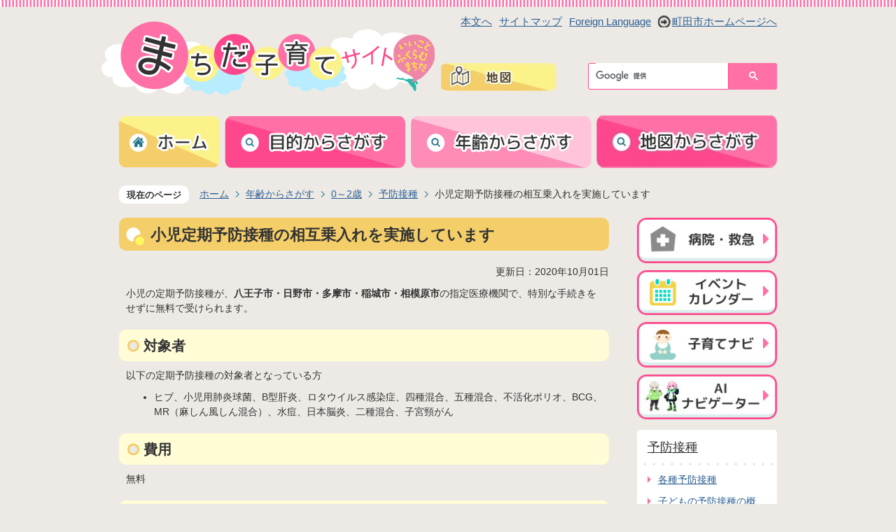

--- FILE ---
content_type: text/html
request_url: https://kosodate-machida.tokyo.jp/nenrei/0_2/9/3214.html
body_size: 7599
content:
<!DOCTYPE HTML>
<html lang="ja">
<head>
  <meta charset="utf-8">
                                                                              

        <meta name="keywords" content="">
<meta name="description" content="">    <meta property="og:title" content="小児定期予防接種の相互乗入れを実施しています|まちだ子育てサイト">
<meta property="og:type" content="article">
<meta property="og:url" content="https://kosodate-machida.tokyo.jp/nenrei/0_2/9/3214.html">
  <meta property="og:image" content="//kosodate-machida.tokyo.jp/theme/base/img_common/ogp_noimage.png" />
  <meta property="og:description" content="              小児の定期予防接種が、八王子市・日野市・多摩市・稲城市・相模原市の指定医療機関で、特別な手続きをせずに無料で受けられます。            " />    <meta name="viewport" content="width=720, user-scalable=yes" />      <meta name="nsls:timestamp" content="Wed, 30 Sep 2020 15:00:00 GMT">            <title>小児定期予防接種の相互乗入れを実施しています／まちだ子育てサイト</title>                          <link rel="canonical" href="https://kosodate-machida.tokyo.jp/soshiki/3/1/9/1153.html">        
                          <link rel="icon" href="//kosodate-machida.tokyo.jp/favicon.ico">
        <link rel="apple-touch-icon" href="//kosodate-machida.tokyo.jp/smartphone.png">
                                                  <link href="//kosodate-machida.tokyo.jp/theme/base/css/sub.css" rel="stylesheet" type="text/css" class="sp-style">              

                                                          <script src="//kosodate-machida.tokyo.jp/theme/base/js/jquery.js"></script>
  <script src="//kosodate-machida.tokyo.jp/theme/base/js/jquery_cookie.js"></script>
  <script src="//kosodate-machida.tokyo.jp/theme/base/js/common_lib.js"></script>
  <script src="//kosodate-machida.tokyo.jp/theme/base/js/jquery.easing.1.3.js"></script>
  <script src="//kosodate-machida.tokyo.jp/theme/base/js/jquery.bxslider.js"></script>
  <script src="//kosodate-machida.tokyo.jp/theme/base/js/jquery_dropmenu.js"></script>
  <script src="//kosodate-machida.tokyo.jp/theme/base/js/common.js"></script>
  <script src="//kosodate-machida.tokyo.jp/theme/base/js/jquery.socialbutton-1.9.1.js"></script>
  <script src='//www.google.com/jsapi' type='text/javascript'></script>
                  <script src="//kosodate-machida.tokyo.jp/theme/base/js/sub.js"></script>
          

      
  <!--[if lt IE 9]>
  <script src="//kosodate-machida.tokyo.jp/theme/base/js/html5shiv-printshiv.min.js"></script>
  <script src="//kosodate-machida.tokyo.jp/theme/base/js/css3-mediaqueries.js"></script>
  <![endif]-->

  <script>
    var cms_api_token="";
    var cms_api_domain="";
    var cms_api_site="";
    var cms_app_version="";
    var cms_app_id="";
    var site_domain = "https://kosodate-machida.tokyo.jp";
    var theme_name = "base";
    var cms_recruit_no = "0";
    var cms_recruit_history_no = "0";
    var cms_recruit_search_item = '[]';
    var is_smartphone = false;  </script>

  
  


</head>
<body>
            
              
                
      
  

  <div id="wrapper">
    <div id="wrapper-in">
      <div id="wrapper-in2">
          <div id="header-print">




              <header role="banner" id="header" class="view-pc">
                <div id="header-in">
                  <div class="header-subnav-area">
                    <ul class="list clearfix">
                      <li><a href="#container">本文へ</a></li>
                      <li><a href="https://kosodate-machida.tokyo.jp/sitemap/index.html">サイトマップ</a></li>
                      <li><a href="https://kosodate-machida.tokyo.jp/multilingual.html">Foreign Language</a></li>
                      <li><a href="https://www.city.machida.tokyo.jp/" class="home">町田市ホームページへ</a></li>
                    </ul>
                  </div>
                  <p id="header-logo"><a href="https://kosodate-machida.tokyo.jp/index.html"><img src="//kosodate-machida.tokyo.jp/theme/base/img_common/header_logo.png" alt="まちだ子育てサイト" width="476" height="105"></a></p>
                  <p class="header-subnav2-area"><a href="https://kosodate-machida.tokyo.jp/shisetsu/map/map_all.html"><img src="//kosodate-machida.tokyo.jp/theme/base/img_common/pc_header_subnav2_area_map.jpg" alt="地図" width="165" height="40"></a></p>
                  <div class="header-search-area">
                    <gcse:searchbox-only resultsUrl="/result.html" queryParameterName="q" enableAutoComplete="true"></gcse:searchbox-only>
                  </div>

                  <nav id="header-nav" role="navigation">
  <div class="in">
    <ul class="list clearfix">
      <li class="nav1">
        <a href="https://kosodate-machida.tokyo.jp/index.html"><img src="//kosodate-machida.tokyo.jp/theme/base/img_sub/header_nav_home_off.jpg" alt="ホーム" width="144" height="74"></a>
      </li>
      <li class="nav2">
        <a href="https://kosodate-machida.tokyo.jp/mokuteki/index.html"><img src="//kosodate-machida.tokyo.jp/theme/base/img_sub/header_nav_purpose_off.jpg" alt="目的からさがす" width="258" height="75"></a>
      </li>
      <li class="nav3">
        <a href="https://kosodate-machida.tokyo.jp/nenrei/index.html"><img src="//kosodate-machida.tokyo.jp/theme/base/img_sub/header_nav_age_off.jpg" alt="年齢からさがす" width="259" height="75"></a>
      </li>
      <li class="nav4">
        <a href="https://kosodate-machida.tokyo.jp/shisetsu/index.html"><img src="//kosodate-machida.tokyo.jp/theme/base/img_sub/header_nav_facility_off.jpg" alt="地図からさがす" width="258" height="75"></a>
      </li>
    </ul>
  </div>
</nav>
                </div>
              </header>

            <header role="banner" id="sp-header" class="view-sp">
  <div class="box clearfix">
    <p id="sp-header-logo"><a href="https://kosodate-machida.tokyo.jp/index.html"><img src="//kosodate-machida.tokyo.jp/theme/base/img_common/header_logo.png" alt="まちだ子育てサイト" width="476" height="105"></a></p>
    <nav id="sp-header-nav" role="navigation" class="clearfix">
      <div class="menu-btn-area clearfix">
        <p class="menu-btn-search"><a href="https://kosodate-machida.tokyo.jp/shisetsu/map/map_all.html"><img src="//kosodate-machida.tokyo.jp/theme/base/img_common/menu_btn_map.png" alt="地図"></a></p>
        <p class="menu-btn-menu"><a href="#"><img src="//kosodate-machida.tokyo.jp/theme/base/img_common/menu_btn_menu.png" alt="メニュー"></a></p>
      </div>
    </nav>
  </div>
	<div class="search">
		<gcse:searchbox-only resultsUrl="/result.html" queryParameterName="q" enableAutoComplete="true"></gcse:searchbox-only>
	</div>
  <div class="modal-menu-bg"></div>
  <div class="modal-menu">
    <div class="in">
      <div class="arrow arrowMenu">
        <img src="//kosodate-machida.tokyo.jp/theme/base/img_common/modal_menu_bg_arrow.png" width="18" height="16" alt="">
      </div>

      <div class="box">
        <h2 class="title">目的からさがす</h2>
        <div class="headerNaviDynBlock" data-url="//kosodate-machida.tokyo.jp/mokuteki/index.tree.json">
          <ul class="list headerNaviDynList">
            <li class="headerNaviPageTemplate"><a class="pageLink"></a></li>
          </ul>
        </div>
      </div>

      <div class="box">
        <h2 class="title">年齢からさがす</h2>
        <div class="headerNaviDynBlock" data-url="//kosodate-machida.tokyo.jp/nenrei/index.tree.json">
          <ul class="list headerNaviDynList">
            <li class="headerNaviPageTemplate"><a class="pageLink"></a></li>
          </ul>
        </div>
      </div>

      <div class="box">
        <h2 class="title">地図からさがす</h2>
        <div class="headerNaviDynBlock" data-url="//kosodate-machida.tokyo.jp/shisetsu/index.tree.json">
          <ul class="list headerNaviDynList">
            <li class="headerNaviPageTemplate"><a class="pageLink"></a></li>
          </ul>
        </div>
      </div>

      <ul class="list2">
        <li class="icon1"><a href="https://kosodate-machida.tokyo.jp/byoin_kyukyu/index.html">病院・救急</a></li>
        <li class="icon2"><a href="/calendar.html">イベントカレンダー</a></li>
        <li class="icon3"><a href="https://kosodate-machida.tokyo.jp/kosodate_navi.html">子育てナビ</a></li>
        <li class="icon4"><a href="https://www.machidoor.tokyo.jp/news/ainavi/" target="_blank">AIナビゲーター</a></li>
      </ul>

    </div>
  </div>

</header>



          </div>
          
        <dl id="pankuzu" class="clearfix">
          <dt class="title">現在のページ</dt>
          <dd class="in">
            

<ul class="list">
              <li><a href="https://kosodate-machida.tokyo.jp/index.html">ホーム</a></li>
                  <li class="icon"><a href="https://kosodate-machida.tokyo.jp/nenrei/index.html">年齢からさがす</a></li>
                  <li class="icon"><a href="https://kosodate-machida.tokyo.jp/nenrei/0_2/index.html">0～2歳</a></li>
                  <li class="icon"><a href="https://kosodate-machida.tokyo.jp/nenrei/0_2/9/index.html">予防接種</a></li>
            <li class="icon"><span>小児定期予防接種の相互乗入れを実施しています</span></li>
  </ul>
          </dd>
        </dl>

        <section id="container">
          <div id="container-in" class="clearfix">

            <article id="contents" role="main">


                
      <h1 class="title"><span class="bg"><span class="bg2">小児定期予防接種の相互乗入れを実施しています</span></span></h1>
    
                      
                            

  
                
            
            
                     
        <p class="update">更新日：2020年10月01日</p>

  
              
              <div id="contents-in">
      
        
        
                <div class="free-layout-area">
          <div>
            
            
            
            
            <div class="wysiwyg">
              <p>小児の定期予防接種が、<strong>八王子市・日野市・多摩市・稲城市・相模原市</strong>の指定医療機関で、特別な手続きをせずに無料で受けられます。</p>
            </div>
          
          
          
          
          

            
            
            
            
            <h2><span class="bg"><span class="bg2"><span class="bg3">対象者</span></span></span></h2>
          
          
          
          
          

            
            
            
            
            <div class="wysiwyg">
              <p>以下の定期予防接種の対象者となっている方</p>

<ul>
	<li>ヒブ、小児用肺炎球菌、B型肝炎、ロタウイルス感染症、四種混合、五種混合、不活化ポリオ、BCG、MR（麻しん風しん混合）、水痘、日本脳炎、二種混合、子宮頸がん</li>
</ul>
            </div>
          
          
          
          
          

            
            
            
            
            <h2><span class="bg"><span class="bg2"><span class="bg3">費用</span></span></span></h2>
          
          
          
          
          

            
            
            
            
            <div class="wysiwyg">
              <p>無料</p>
            </div>
          
          
          
          
          

            
            
            
            
            <h2><span class="bg"><span class="bg2"><span class="bg3">接種場所</span></span></span></h2>
          
          
          
          
          

            
            
            
            
            <div class="wysiwyg">
              <p>町田市内の指定医療機関及び<strong>八王子市・日野市・多摩市・稲城市・相模原市の指定医療機関</strong></p>
            </div>
          
          
          
          
          

            
            
            
            
            <h3><span class="bg"><span class="bg2"><span class="bg3">町田市内の指定医療機関</span></span></span></h3>
          
          
          
          
          

            
            
            
            
            <div class="wysiwyg">
              <p>以下のページをご覧ください。</p>
            </div>
          
          
          
          
          
<p class="link-item"><a class="icon" href="https://kosodate-machida.tokyo.jp/soshiki/3/1/9/1155.html">定期予防接種の実施医療機関</a></p>

            
            
            
            
            <h3><span class="bg"><span class="bg2"><span class="bg3">八王子市・日野市・多摩市・稲城市・相模原市内の指定医療機関</span></span></span></h3>
          
          
          
          
          

            
            
            
            
            <div class="wysiwyg">
              <p>下記までお問い合わせいただくか、各市ホームページをご覧ください。</p>

<p><strong>BCGは集団接種の場合がありますので、市が指定した会場での接種となる場合があります。</strong></p>

<h4>八王子市内の指定医療機関について</h4>

<p>お問合せ先：八王子市健康政策課（八王子市保健所） 電話042-645-5102</p>
            </div>
          
          
          
          
          
<p class="link-item"><a class="icon2" href="https://www.city.hachioji.tokyo.jp/" target="_blank">八王子市公式ホームページ（外部サイト）</a></p>

            
            
            
            
            <div class="wysiwyg">
              <h4>日野市内の指定医療機関について</h4>

<p>お問合せ先：日野市健康課（生活・保健センター内） 電話042-581-4111</p>
            </div>
          
          
          
          
          
<p class="link-item"><a class="icon2" href="http://www.city.hino.lg.jp/" target="_blank">日野市公式ホームページ（外部サイト）</a></p>

            
            
            
            
            <div class="wysiwyg">
              <h4>多摩市内の指定医療機関について</h4>

<p>お問合せ先：多摩市健康推進課（多摩市立健康センター内） 電話042-376-9111</p>
            </div>
          
          
          
          
          
<p class="link-item"><a class="icon2" href="https://www.city.tama.lg.jp/" target="_blank">多摩市公式ホームページ（外部サイト）</a></p>

            
            
            
            
            <div class="wysiwyg">
              <h4>稲城市内の指定医療機関について</h4>

<p>お問合せ先：稲城市健康課 電話042-378-3421</p>
            </div>
          
          
          
          
          
<p class="link-item"><a class="icon2" href="https://www.city.inagi.tokyo.jp/" target="_blank">稲城市公式ホームページ（外部サイト）</a></p>

            
            
            
            
            <div class="wysiwyg">
              <h4>相模原市内の指定医療機関について</h4>

<p>お問合せ先：相模原市疾病対策課 電話042-769-8346</p>
            </div>
          
          
          
          
          
<p class="link-item"><a class="icon2" href="http://www.city.sagamihara.kanagawa.jp/" target="_blank">相模原市公式ホームページ（外部サイト）</a></p>

            
            
            
            
            <h2><span class="bg"><span class="bg2"><span class="bg3">接種方法</span></span></span></h2>
          
          
          
          
          

            
            
            
            
            <div class="wysiwyg">
              <p>事前に医療機関へ予約し、母子健康手帳を持参して接種してください。</p>

<p><strong class="text_">母子健康手帳の持参がないと、接種が受けられませんのでご注意ください。</strong></p>
            </div>
          
          
          
          
          
</div>
        </div>
        
        


            
              
                        
                          <!-- 「お問い合わせ先」 -->
                                
      <div class="toiawase">
      <dl class="col-area clearfix"><dt class="title"><span class="bg"><span class="bg2">この記事に関するお問い合わせ先</span></span></dt>
      <dd class="in">
      <div class="name"><p>保健所保健予防課保健予防係<br>電話 042-725-5422<br>ファックス 050-3161-8634</p><p>このページに関するご意見については、こちらからお問い合わせください。</p><p><a target="_blank" href="https://kosodate-machida.tokyo.jp/cgi-bin/inquiry.php/13?page_no=3214">https://kosodate-machida.tokyo.jp/cgi-bin/inquiry.php/13</a></p><p>市へのご意見については、こちらからお問い合わせください。</p><p><a href="https://www.city.machida.tokyo.jp/shigo/index.html" data-cke-saved-href="https://www.city.machida.tokyo.jp/shigo/index.html">https://www.city.machida.tokyo.jp/shigo/index.html</a></p></div>
      </dd>
      </dl></div>
            
             <!-- pdfダウンロード -->

          
        
        </div><!-- contentsIn -->
      </article><!-- contents -->


                                                              
              
                




<nav id="side-nav">
  <div role="complementary">
            <ul class="side-banner-area view-pc">
      <li><a href="https://kosodate-machida.tokyo.jp/byoin_kyukyu/index.html"><img src="//kosodate-machida.tokyo.jp/theme/base/img_common/side_banner_area_hospital.jpg" alt="病院・救急" width="220" height="71"></a></li>
      <li><a href="/calendar.html"><img src="//kosodate-machida.tokyo.jp/theme/base/img_common/side_banner_area_event.jpg" alt="イベントカレンダー" width="220" height="71"></a></li>
      <li><a href="https://kosodate-machida.tokyo.jp/kosodate_navi.html"><img src="//kosodate-machida.tokyo.jp/theme/base/img_common/side_banner_area_child_care.jpg" alt="子育てナビ" height="71"></a></li>
      <li><a href="https://www.machidoor.tokyo.jp/news/ainavi/" target="_blank"><img src="//kosodate-machida.tokyo.jp/theme/base/img_common/side_banner_area_ainavigater.jpg" alt="AIナビゲーター" width="220" height="71"></a></li>
    </ul>
    <section class="side-nav-list">


            
    <script>
  function cmsDynDateFormat(date, format) {
    var jpWeek = ['日', '月', '火', '水', '木', '金', '土'];
    return format.replace('%Y', date.getFullYear()).replace('%m', ('0' + (date.getMonth() + 1)).slice(-2)).replace('%d', ('0' + date.getDate()).slice(-2)).replace('%a', jpWeek[date.getDay()])
        .replace('%H', ('0' + date.getHours()).slice(-2)).replace('%M', ('0' + date.getMinutes()).slice(-2)).replace('%S', ('0' + date.getSeconds()).slice(-2));
  }
  function cmsDynExecuteGetPageList() {
    var outerBlocks = $('.pageListDynBlock');
    outerBlocks.each(function() {
      var block = $(this);
      block.find('.pageListExists').css('display', 'none');
      block.find('.pageListNotExists').css('display', 'none');

      var url = block.attr('data-url');

      var cond = {};

      cond.limit = parseInt(block.attr('data-limit'));
      cond.showIndex = parseInt(block.attr('data-show-index'));
      cond.showMobile = parseInt(block.attr('data-show-mobile'));
      dateBegin = block.attr('data-date-begin');
      dateSpan = block.attr('data-date-span');

      cond.curPageNo = block.attr('data-current-page-no');
      cond.dirClass = block.attr('data-dir-class');
      cond.pageClass = block.attr('data-page-class');

      cond.timeBegin = 0;
      if (dateBegin) {
        cond.timeBegin = new Date(dateBegin);
      } else if (dateSpan) {
        cond.timeBegin = Date.now() - dateSpan * 86400000;
      }
      var recentSpan = block.attr('data-recent-span');
      cond.recentBegin = 0;
      if (recentSpan) {
        cond.recentBegin = Date.now() - recentSpan * 86400000;
      }
      cond.dateFormat = block.attr('data-date-format');
      if (!cond.dateFormat) {
        cond.dateFormat = '%Y/%m/%d %H:%M:%S';
      }
      cond.joinGrue = block.attr('data-join-grue');
      if (!cond.joinGrue) {
        cond.joinGrue = ' , ';
      }
      cond.eventDateFormat = block.attr('data-event-date-format');
      if (!cond.eventDateFormat) {
        cond.eventDateFormat = cond.dateFormat;
      }
      cond.eventType = block.attr('data-event-type');
      cond.eventField = block.attr('data-event-field');
      cond.eventArea = block.attr('data-event-area');
      eventDateSpan = block.attr('data-event-date-span');
      cond.eventTimeEnd = 0;
      if (eventDateSpan) {
        cond.eventTimeEnd = Date.now() + eventDateSpan * 86400000;
      }

      $.getJSON(url, function(json) {
        cmsDynApplyPageListJson(block, json, cond);
      }).fail(function(jqxhr, textStatus, error) {
        block.css('display', 'none');
      });
    });
  }
  function cmsDynApplyPageListJson(block, json, cond) {
    var now = Date.now();
    var list = block.find('.pageListBlock');
    var template = list.find('.pageEntity:first').clone();
    list.find('.pageEntity').remove();

    var count = 0;

    for (var i = 0; i < json.length; i++) {
      var item = json[i];
      var itemDate = new Date(item.publish_datetime);

      if (!cond.showIndex && item.is_category_index) {
        continue;
      }
      if (!cond.showMobile && item.is_keitai_page) {
        continue;
      }
      if (cond.timeBegin && itemDate.getTime() < cond.timeBegin) {
        continue;
      }

      var entity = template.clone();
      if ('event' in item && item['event']) {
        var pageEvent = item['event'];
        if (cond.eventType && cond.eventType != pageEvent.event_type_name) {
          continue;
        }
        if (cond.eventField && $.inArray(cond.eventField, pageEvent.event_fields) < 0) {
          continue;
        }
        if (cond.eventArea && $.inArray(cond.eventArea, pageEvent.event_area) < 0) {
          continue;
        }
        var eventDateString = '';
        if (cond.eventTimeEnd) {
          if (pageEvent.event_date_type_id == 0) {
            var startDatetime = pageEvent.event_start_datetime ? new Date(pageEvent.event_start_datetime) : false;
            var endDatetime = pageEvent.event_end_datetime ? new Date(pageEvent.event_end_datetime) : false;
            if (startDatetime && endDatetime) {
              if (startDatetime.getTime() > cond.eventTimeEnd || endDatetime.getTime() <= now) {
                continue;
              }
              eventDateString = cmsDynDateFormat(startDatetime, cond.eventDateFormat) + '～' + cmsDynDateFormat(endDatetime, cond.eventDateFormat);
            } else if (startDatetime) {
              if (startDatetime.getTime() > cond.eventTimeEnd) {
                continue;
              }
            } else {
              if (endDatetime.getTime() <= now) {
                continue;
              }
              eventDateString = '～' + cmsDynDateFormat(endDatetime, cond.eventDateFormat);
            }
          } else if (pageEvent.event_date_type_id == 1) {
            var filteredDates = $.grep(pageEvent.event_dates, function(value, index) {
              var eventTime1 = new Date(value[0]+'T00:00:00+09:00').getTime();
              var eventTime2 = new Date(value[1]+'T23:59:59+09:00').getTime();
              return (eventTime1 <= cond.eventTimeEnd && eventTime2 >= now);
            });
            if (filteredDates.length == 0) {
              continue;
            }
          }
        }
        if (pageEvent.event_place) {
          entity.find('.pageEventPlaceExists').css('display', '');
          entity.find('.pageEventPlace').text(pageEvent.event_place);
        } else {
          entity.find('.pageEventPlaceExists').css('display', 'none');
          entity.find('.pageEventPlace').text('');
        }
        if (pageEvent.event_date_supplement) {
          entity.find('.pageEventDateExists').css('display', '');
          entity.find('.pageEventDate').text(pageEvent.event_date_supplement);
        } else if (eventDateString.length > 0) {
          entity.find('.pageEventDateExists').css('display', '');
          entity.find('.pageEventDate').text(eventDateString);
        } else {
          entity.find('.pageEventDateExists').css('display', 'none');
          entity.find('.pageEventDate').text('');
        }

        if (pageEvent.event_type_name) {
          entity.find('.pageEventTypeExists').css('display', '');
          entity.find('.pageEventType').text(pageEvent.event_type_name);
        } else {
          entity.find('.pageEventTypeExists').css('display', 'none');
          entity.find('.pageEventType').text('');
        }
        if (pageEvent.event_fields && pageEvent.event_fields.length > 0) {
          entity.find('.pageEventFieldsExists').css('display', '');
          entity.find('.pageEventFields').text(pageEvent.event_fields.join(cond.joinGrue));
        } else {
          entity.find('.pageEventFieldsExists').css('display', 'none');
          entity.find('.pageEventFields').text('');
        }
        if (pageEvent.event_area && pageEvent.event_area.length > 0) {
          entity.find('.pageEventAreaExists').css('display', '');
          entity.find('.pageEventArea').text(pageEvent.event_area.join(cond.joinGrue));
        } else {
          entity.find('.pageEventAreaExists').css('display', 'none');
          entity.find('.pageEventArea').text('');
        }
        entity.find('.pageEventExists').css('display', '');
      } else {
        entity.find('.pageEventExists').css('display', 'none');
      }

      entity.find('.pageDate').each(function() {
        var dateString = cmsDynDateFormat(itemDate, cond.dateFormat);
        $(this).text(dateString);
      });
      var pageLink = entity.find('a.pageLink');
      if (cond.curPageNo == item.page_no) {
        pageLink.removeAttr('href').removeAttr('page_no').css('display', 'none');
        pageLink.parent().append('<span class="pageNoLink">' + item.page_name + '</span>');
      } else {
        pageLink.attr('page_no', item.page_no).attr('href', item.url).text(item.page_name);
        pageLink.find('.pageNoLink').remove();
      }

      entity.find('.pageDescription').text(item.description);

      if ('thumbnail_image' in item && item.thumbnail_image) {
        entity.find('img.pageThumbnail').attr('src', item.thumbnail_image).attr('alt', item.page_name).css('display', '');
      } else {
        entity.find('img.pageThumbnail').css('display', 'none');
      }

      if (cond.recentBegin && itemDate.getTime() >= cond.recentBegin) {
        entity.find('.pageRecent').css('display', '');
      } else {
        entity.find('.pageRecent').css('display', 'none');
      }

      var removeClasses = [];
      var appendClasses = [];
      if (item.is_category_index) {
        appendClasses = cond.dirClass ? cond.dirClass.split(' ') : [];
        removeClasses = cond.pageClass ? cond.pageClass.split(' ') : [];
      } else {
        removeClasses = cond.dirClass ? cond.dirClass.split(' ') : [];
        appendClasses = cond.pageClass ? cond.pageClass.split(' ') : [];
      }
      $.each(removeClasses, function(idx, val){
        entity.removeClass(val);
      });
      $.each(appendClasses, function(idx, val){
        entity.addClass(val);
      });

      entity.css('display', '');
      list.append(entity);
      count++;
      if (cond.limit && count >= cond.limit) {
        break;
      }
    }
    if (count) {
      block.css('display', '');
      block.find('.pageListExists').css('display', '');
      block.find('.pageListNotExists').css('display', 'none');
    } else {
      block.css('display', '');
      block.find('.pageListExists').css('display', 'none');
      block.find('.pageListNotExists').css('display', '');
    }
  };
</script>

<script>
$(function() {
  cmsDynExecuteGetPageList();
});
</script>


    
  <div class="pageListDynBlock" data-url="//kosodate-machida.tokyo.jp/nenrei/0_2/9/index.tree.json"
   data-show-shortcut="1" data-show-index="1"
   data-current-page-no="3214">
    <dl class="pageListExists">
      <dt class="title">
        <span class="bg"><span class="bg2"><a href="//kosodate-machida.tokyo.jp/nenrei/0_2/9/index.html">予防接種</a></span></span>
      </dt>
      <dd class="in">
        <ul class="list clearfix pageListBlock">
          <li class="pageEntity" style="display:none;">
            <a class="pageLink"></a>
          </li>
        </ul>
      </dd>
    </dl>
  </div>
    </section>
      </div>
</nav>
            
  </div>
  </section>
    <!-- footer -->
      <div class="footerPrint">

        <footer class="view-pc" role="contentinfo">
          <div class="in">
            <div class="box clearfix">
              <ul class="footer-nav clearfix">
                <li><a href="https://kosodate-machida.tokyo.jp/sitemap/index.html">サイトマップ</a></li>
                <li><a href="https://kosodate-machida.tokyo.jp/1/index.html">このサイトについて</a></li>
              </ul>
              <ul class="footer-nav2 clearfix">
<!--                 <li class="twitter"><a href="@"><img src="//kosodate-machida.tokyo.jp/theme/base/img_common/footer_twitter.png" alt="twitter"></a></li>
                <li class="facebook"><a href="@"><img src="//kosodate-machida.tokyo.jp/theme/base/img_common/footer_facebook.png" alt="facebook"></a></li> -->
              </ul>
              <p id="pagetop-pc"><a href="#container" class="scroll"><img src="//kosodate-machida.tokyo.jp/theme/base/img_common/pc_footer_pagetop.png" alt="ページトップに戻る" width="89" height="89"></a></p>
            </div>
            <p class="copyright">Copyright Machida City. All rights reserved.</p>
          </div>
        </footer>

        <footer class="view-sp" role="contentinfo">
  <div class="in">
    <div class="box clearfix">
      <ul class="footer-nav clearfix">
        <li><a href="https://kosodate-machida.tokyo.jp/sitemap/index.html">サイトマップ</a></li>
        <li><a href="https://kosodate-machida.tokyo.jp/1/index.html">このサイトについて</a></li>
        <li><a href="https://kosodate-machida.tokyo.jp/multilingual.html">Foreign Language</a></li>
        <li><a href="https://www.city.machida.tokyo.jp/" class="home">町田市ホームページへ</a></li>
      </ul>
      <ul class="footer-nav2 clearfix">
<!--         <li class="twitter"><a href="@"><img src="//kosodate-machida.tokyo.jp/theme/base/img_common/footer_twitter.png" alt="twitter"></a></li>
        <li class="facebook"><a href="@"><img src="//kosodate-machida.tokyo.jp/theme/base/img_common/footer_facebook.png" alt="facebook"></a></li> -->
      </ul>
    </div>
    <p class="copyright">Copyright Machida City. All rights reserved.</p>
  </div>
</footer>

      </div>
    <!-- // footer -->
  </div>
  </div>
  </div>
    <script type="text/javascript" src="//kosodate-machida.tokyo.jp/theme/base/js/external.js"></script>
        </body>
</html>

--- FILE ---
content_type: application/javascript
request_url: https://kosodate-machida.tokyo.jp/theme/base/js/jquery.socialbutton-1.9.1.js
body_size: 6463
content:
/**

 * jquery.socialbutton - jQuery plugin for social networking websites

 * http://itra.jp/jquery_socialbutton_plugin/

 * 

 * Copyright 2010, Itrans, Inc. http://itra.jp/

 * 

 * Dual licensed under the MIT or GPL Version 2 licenses.

 * http://jquery.org/license

 * 

 * Version: 1.9.1

 */



/**

 * SYNOPSIS

 * 

 * 

 * mixi_check

 * http://developer.mixi.co.jp/connect/mixi_plugin/mixi_check/spec_mixi_check

 * 

 * $('#mixi_check').socialbutton('mixi_check', {

 *     key: 'mixi-check-key'

 * });

 * 

 * $('#mixi_check').socialbutton('mixi_check', {

 *     key: 'mixi-check-key',

 *     button: 'button-1',

 *     url: 'http://itra.jp/'

 * });

 * 

 * 

 * mixi_like

 * http://developer.mixi.co.jp/connect/mixi_plugin/favorite_button/spec

 * 

 * $('#mixi_like').socialbutton('mixi_like', {

 *     key: 'mixi-check-key',

 * });

 * 

 * $('#mixi_like').socialbutton('mixi_like', {

 *     key: 'mixi-check-key',

 *     url: 'http://itra.jp/',

 *     width: 450,

 *     height: 80,

 *     show_faces: true,

 *     style: 'additional-style-here'

 * });

 * 

 * 

 * facebook_like

 * http://developers.facebook.com/docs/reference/plugins/like

 * 

 * $('#facebook_like').socialbutton('facebook_like');

 * 

 * $('#facebook_like').socialbutton('facebook_like', {

 *     button: 'standard', // synonym 'layout'

 *     url: 'http://itra.jp',

 *     show_faces: true,

 *     width: 450,

 *     height: 80,

 *     action: 'like',

 *     locale: 'en_US',

 *     font: 'arial',

 *     colorscheme: 'light'

 * });

 * 

 * 

 * facebook_share

 * http://developers.facebook.com/docs/share

 * 

 * $('#facebook_share').socialbutton('facebook_share');

 * 

 * $('#facebook_share').socialbutton('facebook_share', {

 *     button: 'button_count', // synonym 'type'

 *     url: 'http://itra.jp',

 *     text: 'Share'

 * });

 * 

 * 

 * Twitter

 * http://twitter.com/goodies/tweetbutton

 * 

 * $('#twitter').socialbutton('twitter');

 * 

 * $('#twitter').socialbutton('twitter', {

 *     button: 'vertical', // synonym 'count'

 *     url: 'http://itra.jp/',

 *     text: 'tweet text',

 *     lang: 'ja',

 *     via: 'ishiiyoshinori',

 *     related: 'twitter'

 * });

 * 

 * 

 * GREE Social Feedback

 * http://developer.gree.co.jp/connect/plugins/sf

 * 

 * $('#gree_sf').socialbutton('gree_sf');

 * 

 * $('#gree_sf').socialbutton('gree_sf', {

 *     button: 0, // synonym 'type'

 *     url: 'http://itra.jp/',

 *     width: 0, // auto

 *     height: 20

 * });

 * 

 * 

 * Evernote Site Memory

 * http://www.evernote.com/about/developer/sitememory/

 * 

 * $('#evernote').socialbutton('evernote');

 * 

 * $('#evernote').socialbutton('evernote', {

 *     button: 'article-clipper',

 *     url: 'http://itra.jp/',

 *     provider_name: 'itra.jp',

 *     suggest_notebook: 'webclip',

 *     content_id: 'element-id-to-clip',

 *     code: 'your-affiliate-code',

 *     title: 'note-title',

 *     suggest_tags: 'comma-separated-tags,up-to-three-tags',

 *     styling: 'full'

 * });

 * 

 * 

 * Hatena Bookmark

 * http://b.hatena.ne.jp/

 * 

 * $('#hatena').socialbutton('hatena');

 * 

 * $('#hatena').socialbutton('hatena', {

 *     button: 'standard',

 *     url: 'http://itra.jp/',

 *     title: 'page-title'

 * });

 * 

 * 

 * Hatena Bookmark (Old Style)

 * http://b.hatena.ne.jp/

 * 

 * $('#hatena').socialbutton('hatena_oldstyle');

 * 

 * $('#hatena').socialbutton('hatena_oldstyle', {

 *     button: '/path/to/your-icon.png',

 *     url: 'http://itra.jp/',

 *     padding: 10,

 *     height: 15

 * });

 * 

 * 

 * Google +1 Button

 * http://www.google.com/webmasters/+1/button/

 * 

 * $('#google').socialbutton('google_plusone');

 * 

 * $('#google').socialbutton('google_plusone', {

 *     button: 'standard', // synonym 'size'

 *     url: 'http://itra.jp', // synonym 'href'

 *     lang: 'ja',

 *     parsetags: 'explicit',

 *     callback: 'some_callback_function',

 *     count: true

 * });

 * 

 *

 * Pintarest Button

 * http://pinterest.com/about/goodies/

 *

 * $('#pinterest').socialbutton('pintarest', {

 *     button: 'horizontal', // or 'vertical', 'none'

 *     url: 'http://itra.jp',

 *     media: 'http://itra.jp/image.jpg',

 *     description: 'This is an image.'

 * });

 */

(function($) {



$.fn.socialbutton = function(service, options) {



	options = options || {};



	var defaults = {

		mixi_check: {

			key: '',

			button: 'button-1', // button-1,button-2,button-3,button-4,button-5

			url: '' // document.URL

		},

		mixi_like: {

			key: '',

			url: document.URL,

			width: 0, // auto

			height: 0, // auto

			show_faces: true,

			style: '',



			sizes: {

				width: {

					with_faces: 450,

					without_faces: 140

				},

				height: {

					with_faces_minimum: 80,

					without_faces_minimum: 20

				}

			}

		},

		facebook_like: {

			button: 'standard', // standard / button_count / box_count

			url: document.URL,



			show_faces: true,

			width: 0, // auto

			height: 0, // auto



			width_standard_default: 450, // orig: 450

			width_standard_minimum: 225,

			height_standard_without_photo: 35,

			height_standard_with_photo: 80,



			width_button_count_default: 120, // orig: 90, jp_min: 114

			width_button_count_minimum: 90,

			height_button_count: 25, // orig:20, jp_min: 21



			width_box_count_default: 80, // orig:55, jp_min: 75

			width_box_count_minimum: 55,

			height_box_count: 70, // orig: 65, jp_min: 66



			action: 'like', // like / recommend

			locale: '', // auto

			font: '',

			colorscheme: 'light' // light / dark

		},

		facebook_share: {

			button: 'button_count', // box_count / button / icon_link / icon

			url: '', //document.URL

			text: '' //Share

		},

		twitter: {

			button: 'vertical', // vertical / horizontal / none

			url: '', // document.URL

			text: '',

			lang: 'ja', // ja / en /de / fr / es

			via: '',

			related: ''

		},

		gree_sf: {

			button: 0, // 0,1,2,3,4

			url: document.URL,

			width: 0, // auto

			height: 20,



			widths: {

				type0_16: 58, type0_20: 70, type0_23: 76,

				type1_16: 58, type1_20: 73, type1_23: 78,

				type2_16: 58, type2_20: 73, type2_23: 78,

				type3_16: 49, type3_20: 61, type3_23: 64,

				type4_16: 16, type4_22: 21, type4_32: 32

			}

		},

		evernote: {

			button: 'article-clipper', // article-clipper, article-clipper-remember, article-clipper-jp, article-clipper-rus, article-clipper-fr, article-clipper-es, article-clipper-de, article-clipper-vert, site-mem-32, site-mem-36, site-mem-22, site-mem-16

			url: '', // document.URL

			provider_name: '', // domain name

			suggest_notebook: '', // notebook name

			content_id: '', // element id for clip

			code: '', // affiliate code

			title: '',

			suggest_tags: '',

			styling: '' // none(text-only), full

		},

		hatena: {

			button: 'standard', // standard, vertical, simple

			url: document.URL,

			title: document.title

		},

		hatena_oldstyle: {

			button: 'http://d.hatena.ne.jp/images/b_append.gif',

			url: document.URL,

			height: 13,

			padding: 7

		},

		google_plusone: {

			button: '', // small, standard, medium, tall

			url: '',

			lang: '', // en-US

			parsetags: '', // none(onload), explicit

			callback: '',

			count: true // true, false

		},

		pinterest: {

			button: 'horizontal', // horizontal, vertical, none

			url: document.URL,

			media: '',

			description: ''

		}

	};



	var max_index = this.size() - 1;



	return this.each(function(index) {



		switch (service) {

			case 'mixi_check':

				socialbutton_mixi_check(this, options, defaults.mixi_check, index, max_index);

				break;



			case 'mixi_like':

				socialbutton_mixi_like(this, options, defaults.mixi_like, index, max_index);

				break;



			case 'facebook_like':

				socialbutton_facebook_like(this, options, defaults.facebook_like, index, max_index);

				break;



			case 'facebook_share':

				socialbutton_facebook_share(this, options, defaults.facebook_share, index, max_index);

				break;



			case 'twitter':

				socialbutton_twitter(this, options, defaults.twitter, index, max_index);

				break;



			case 'gree_sf':

				socialbutton_gree_sf(this, options, defaults.gree_sf, index, max_index);

				break;



			case 'evernote':

				socialbutton_evernote(this, options, defaults.evernote, index, max_index);

				break;



			case 'hatena':

				socialbutton_hatena(this, options, defaults.hatena, index, max_index);

				break;



			case 'hatena_oldstyle':

				socialbutton_hatena_oldstyle(this, options, defaults.hatena_oldstyle, index, max_index);

				break;



			case 'google_plusone':

				socialbutton_google_plusone(this, options, defaults.google_plusone, index, max_index);

				break;



			case 'pinterest':

				socialbutton_pinterest(this, options, defaults.pinterest, index, max_index);

				break;



			default:

				break;

		}



		return true;

	});

}



function socialbutton_mixi_check(target, options, defaults, index, max_index)

{

	var key = options.key || defaults.key;

	var button = options.button || defaults.button;

	var url = options.url || defaults.url;



	if (key == '') {

		return;

	}



	var attr = merge_attributes({

		'data-key': key,

		'data-url': htmlspecialchars(url),

		'data-button': button

	});



	var tag = '<a href="http://mixi.jp/share.pl" class="mixi-check-button"' + attr + '>Check</a>';



	$(target).html(tag);



	if (index == max_index) {

		$('body').append('<script type="text/javascript" src="http://static.mixi.jp/js/share.js"></script>');

	}

}



function socialbutton_mixi_like(target, options, defaults, index, max_index)

{

	var key = options.key || defaults.key;

	var url = options.url || defaults.url;

	var width = options.width != undefined ? options.width : defaults.width;

	var height = options.height != undefined ? options.height : defaults.height;

	var show_faces = options.show_faces != undefined ? options.show_faces : defaults.show_faces;

	var style = options.style || defaults.style;



	if (key == '') {

		return;

	}



	if (options.url) {

		url = decodeURIComponent(url);

	}

	url = url_encode_rfc3986(url);



	if (width == 0) {

		width = show_faces ? defaults.sizes.width.with_faces : defaults.sizes.width.without_faces;

	}



	if (height == 0) {

		height = show_faces ? defaults.sizes.height.with_faces_minimum : defaults.sizes.height.without_faces_minimum;

	} else {

		if (show_faces && height < defaults.sizes.height.with_faces_minimum) {

			height = defaults.sizes.height.with_faces_minimum;

		} else if (!show_faces && height < defaults.sizes.height.without_faces_minimum) {

			height = defaults.sizes.height.without_faces_minimum;

		}

	}



	var params = merge_parameters({

		'href': url,

		'service_key': key,

		'width': width,

		'show_faces': show_faces ? 'true' : 'false'

	});



	var attr = merge_attributes({

		src: 'http://plugins.mixi.jp/favorite.pl?' + params,

		scrolling: 'no',

		frameborder: '0',

		allowTransparency: 'true',

		style: 'border:0; overflow:hidden; width:' + width + 'px; height:' + height + 'px; ' + style

	});



	var tag = '<iframe' + attr + '></iframe>';



	$(target).html(tag);

}



function socialbutton_facebook_like(target, options, defaults, index, max_index)

{

	var layout = options.layout || options.button || defaults.button;

	var url = options.url || defaults.url;



	var show_faces = options.show_faces != undefined ? options.show_faces : defaults.show_faces;

	var width = options.width != undefined ? options.width : defaults.width;

	var height = options.height != undefined ? options.height : defaults.height;

	var action = options.action || defaults.action;

	var locale = options.locale || defaults.locale;

	var font = options.font || defaults.font;

	var colorscheme = options.colorscheme || defaults.colorscheme;



	if (options.url) {

		url = decodeURIComponent(url);

	}

	url = url_encode_rfc3986(url);



	switch (layout) {

		case 'standard':

			if (width == 0) {

				width = defaults.width_standard_default;

			} else if (width < defaults.width_standard_minimum) {

				width = defaults.width_standard_minimum;

			}

			if (height == 0) {

				height = show_faces ? defaults.height_standard_with_photo : defaults.height_standard_without_photo;

			} else if (height < defaults.height_standard_without_photo) {

				height = defaults.height_standard_without_photo;

			}

			break;

		case 'button_count':

			if (width == 0) {

				width = defaults.width_button_count_default;

			} else if (width < defaults.width_button_count_minimum) {

				width = defaults.width_button_count_minimum;

			}

			if (height == 0) {

				height = defaults.height_button_count;

			} else if (height < defaults.height_button_count) {

				height = defaults.height_button_count;

			}

			break;

		case 'box_count':

			if (width == 0) {

				width = defaults.width_box_count_default;

			} else if (width < defaults.width_box_count_minimum) {

				width = defaults.width_box_count_minimum;

			}

			if (height == 0) {

				height = defaults.height_box_count;

			} else if (height < defaults.height_box_count) {

				height = defaults.height_box_count;

			}

			break;

	}



	var params = merge_parameters({

		'href': url,

		'layout': layout,

		'show_faces': show_faces ? 'true' : 'false',

		'width': width,

		'action': action,

		'locale': locale,

		'font': font,

		'colorscheme': colorscheme,

		'height': height

	});



	var tag = '<iframe src="//www.facebook.com/plugins/like.php?' + params + '" scrolling="no" frameborder="0" style="border:none; overflow:hidden; width:' + width + 'px; height:' + height + 'px;" allowTransparency="true"></iframe>';



	$(target).html(tag);

}



function socialbutton_facebook_share(target, options, defaults, index, max_index)

{

	var type = options.type || options.button || defaults.button;

	var url = options.url || defaults.url;

	var text = options.text || defaults.text;



	var attr = merge_attributes({

		'type': type,

		'share_url': htmlspecialchars(url)

	});



	var tag = '<a name="fb_share"' + attr + '>' + text + '</a>';



	if(index == 0) {

		tag += '<script type="text/javascript" src="http://static.ak.fbcdn.net/connect.php/js/FB.Share"></script>';

	}



	$(target).html(tag);

}



function socialbutton_twitter(target, options, defaults, index, max_index)

{

	var count = options.count || options.button || defaults.button;

	var url = options.url || defaults.url;



	var text = options.text || defaults.text;

	var lang = options.lang || defaults.lang;

	var via = options.via || defaults.via;

	var related = options.related || defaults.related;



	var attr = merge_attributes({

		'data-count': count,

		'data-url': htmlspecialchars(url),

		'data-text': text,

		'data-lang': lang,

		'data-via': via,

		'data-related': related

	});



	var tag = '<a href="//twitter.com/share" class="twitter-share-button"' + attr + '>Tweet</a>';



	$(target).html(tag);



	if (index == max_index) {

		$('body').append('<script type="text/javascript" src="//platform.twitter.com/widgets.js"></script>');

	}

}



function socialbutton_gree_sf(target, options, defaults, index, max_index)

{

	var type = options.type || options.button || defaults.button;

	var url = options.url || defaults.url;



	var width = options.width != undefined ? options.width : defaults.width;

	var height = options.height != undefined ? options.height : defaults.height;



	if (options.url) {

		url = decodeURIComponent(url);

	}

	url = url_encode_rfc3986(url);



	switch (type) {

		case 0:

		case 1:

		case 2:

		case 3:

			if (height != 16 && height != 20 && height != 23) {

				height = 20;

			}

			break;



		case 4:

			if (height != 16 && height != 22 && height != 32) {

				height = 22;

			}

			break;



		default:

			type = 0;

			width = 0;

			height = 20;

			break;

	}



	if (width == 0) {

		width = defaults.widths['type' + type + '_' + height];

	}



	var params = merge_parameters({

		'url': url,

		'type': String(type),

		'height': height

	});



	var tag = '<iframe src="http://share.gree.jp/share?' + params + '" scrolling="no" frameborder="0" marginwidth="0" marginheight="0" style="border:none; overflow:hidden; width:' + width + 'px; height:' + height + 'px;" allowTransparency="true"></iframe>';



	$(target).html(tag);

}



function socialbutton_evernote(target, options, defaults, index, max_index)

{

	var button = options.button || defaults.button;

	var url = options.url || defaults.url;



	var provider_name = options.provider_name || defaults.provider_name;

	var suggest_notebook = options.suggest_notebook || defaults.suggest_notebook;

	var content_id = options.content_id || defaults.content_id;

	var code = options.code || defaults.code;

	var title = options.title || defaults.title;

	var suggest_tags = options.suggest_tags || defaults.suggest_tags;

	var styling = options.styling || defaults.styling;



	if (button == 'article-clipper' ||

		button == 'article-clipper-remember' ||

		button == 'article-clipper-jp' ||

		button == 'article-clipper-rus' ||

		button == 'article-clipper-fr' ||

		button == 'article-clipper-es' ||

		button == 'article-clipper-de' ||

		button == 'article-clipper-vert' ||

		button == 'site-mem-32' ||

		button == 'site-mem-36' ||

		button == 'site-mem-22' ||

		button == 'site-mem-16'

		) {

			button = 'http://static.evernote.com/' + button + '.png';

	}



	var clipoptions = {

		'url': url,

		'providerName': provider_name,

		'suggestNotebook': suggest_notebook,

		'contentId': content_id,

		'code': code,

		'title': title,

		'suggestTags': suggest_tags,

		'styling': styling

	};



	if (index == 0) {

		$('body').append('<script type="text/javascript" src="http://static.evernote.com/noteit.js"></script>');

	}



	var tag = $(document.createElement('a'))

		.attr({href: '#'})

		.click(function(){

			if (Evernote) {

				Evernote.doClip(clipoptions);

			}

			return false;

		})

		.append('<img src="' + button + '" alt="Clip to Evernote" style="border: none" />');



	$(target).html(tag);

}



function socialbutton_hatena(target, options, defaults, index, max_index)

{

	var layout = options.layout || options.button || defaults.button;

	var url = options.url || defaults.url;

	var title = options.title || defaults.title;



	url = htmlspecialchars(url);

	title = htmlspecialchars(title);



	var attr = merge_attributes({

		'href': 'http://b.hatena.ne.jp/entry/' + url,

		'class': 'hatena-bookmark-button',

		'data-hatena-bookmark-title': title,

		'data-hatena-bookmark-layout': layout,

		'title': 'このエントリーをはてなブックマークに追加'

	});

	

	var tag = '<a' + attr + '><img src="http://b.st-hatena.com/images/entry-button/button-only.gif" alt="このエントリーをはてなブックマークに追加" width="20" height="20" style="border: none;" /></a>'

			+ '<script type="text/javascript" src="http://b.st-hatena.com/js/bookmark_button.js" charset="utf-8" async="async"></script>';



	$(target).html(tag);

}



function socialbutton_hatena_oldstyle(target, options, defaults, index, max_index)

{

	var button = options.button || defaults.button;

	var url = options.url || defaults.url;



	var height = options.height != undefined ? options.height : defaults.height;

	var padding = options.padding != undefined ? options.padding : defaults.padding;



	url = htmlspecialchars(url);



	var tag = '<span style="font-size: ' + height + 'px; line-height: 100%; ">'

			+ '<span style="padding-right: ' + padding + 'px"><a href="http://b.hatena.ne.jp/entry/add/' + url + '" target="_blank"><img src="' + button + '" style="border: none; vertical-align: text-bottom" /></a></span>'

			+ '<a href="http://b.hatena.ne.jp/entry/' + url + '" target="_blank"><img src="http://b.hatena.ne.jp/entry/image/' + url + '" style="border: none; vertical-align: text-bottom" /></a>'

			+ '</span>';



	$(target).html(tag);

}



function socialbutton_google_plusone(target, options, defaults, index, max_index)

{

	if (!$.support.tbody) {

		return;

	}



	var size = options.size || options.button || defaults.button;

	var href = options.href || options.url || defaults.url;



	var lang = options.lang || defaults.lang;

	var parsetags = options.parsetags || defaults.parsetags;



	var callback = options.callback || defaults.callback;

	var count = options.count != undefined ? options.count : defaults.count;



	switch (size) {

		case 'small':

		case 'standard':

		case 'medium':

			break;



		case 'tall':

			count = true;

			break;



		default:

			size = 'standard';

			count = true;

	}



	var tag = $('<div>')

	.attr({

		'data-callback': callback,

		'data-count': count ? 'true' : 'false',

		'data-href': href,

		'data-size': size

	}).addClass('g-plusone');

	$(target).append(tag);



	if (index == max_index) {



		var script_params = '';



		if (lang != '') {

			script_params += 'lang: "' + htmlspecialchars(lang) + '"';

		}

		if (parsetags != '') {

			script_params += script_params != '' ? ',' : '';

			script_params += 'parsetags: "' + htmlspecialchars(parsetags) + "'";

		}

		if (script_params != '') {

			script_params = '{' + script_params + '}';

		}



		if (typeof gapi === 'undefined' || typeof gapi.plusone === 'undefined') {

			$('body').append('<script type="text/javascript" src="https://apis.google.com/js/plusone.js">' + script_params + '</script>');

		} else {

			gapi.plusone.go();

		}

	}

}



function socialbutton_pinterest(target, options, defaults, index, max_index)

{

	var url = options.url || defaults.url;

	var button = options.button || defaults.button;

	var media = options.media != undefined ? options.media : defaults.media;

	var description = options.description != undefined ? options.description : defaults.description;



	url = url_encode_rfc3986(decodeURIComponent(url));

	media = url_encode_rfc3986(decodeURIComponent(media));

	description = decodeURIComponent(description);



	var params = merge_parameters({

		'url': url,

		'media': media,

		'description': description

	});



	var tag = '<a href="http://pinterest.com/pin/create/button/?' + params + '" class="pin-it-button" count-layout="' + button +'"><img border="0" src="//assets.pinterest.com/images/PinExt.png" title="Pin It" /></a>'



	$(target).html(tag);



	if (index == max_index) {

		$('body').append('<script type="text/javascript" src="//assets.pinterest.com/js/pinit.js"></script>');

	}

}



function merge_attributes(attr)

{

	var merged = '';



	for (var i in attr) {

		if (attr[i] == '') {

			continue;

		}

		merged += ' ' + i + '="' + attr[i] + '"';

	}



	return merged;

}



function merge_parameters(params)

{

	var merged = '';



	for (var i in params) {

		if (params[i] == '') {

			continue;

		}

		merged += merged != '' ? '&amp;' : '';

		merged += i + '=' + params[i] + '';

	}



	return merged;

}



function htmlspecialchars(string)

{

	var table = [

		[/&/g, '&amp;'],

		[/</g, '&lt;'],

		[/>/g, '&gt;'],

		[/"/g, '&quot;'],

		[/'/g, '&#039;']

	];



	for (var i in table) {

		string = string.replace(table[i][0], table[i][1]);

	}



	return string;

}



function url_encode_rfc3986(url)

{

	return encodeURIComponent(url).replace(/[!*'()]/g, function(p) {

		return "%" + p.charCodeAt(0).toString(16);

	});

}



})(jQuery);

